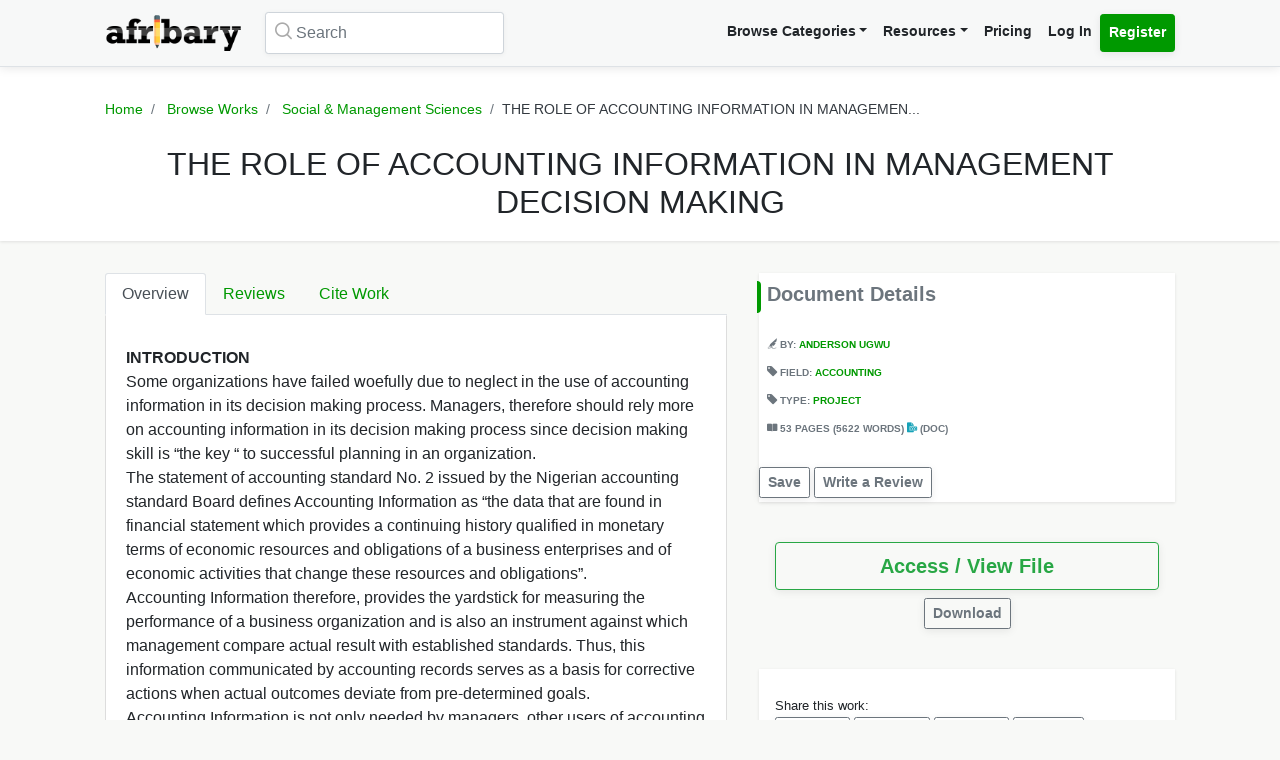

--- FILE ---
content_type: text/html; charset=UTF-8
request_url: https://afribary.com/works/the-role-of-accounting-information-in-management-decision-making-3568
body_size: 11256
content:
<!DOCTYPE html>
<html lang="en" dir="ltr" mozdisallowselectionprint>
<head>
    <meta charset="UTF-8">
    <meta name="viewport" content="width=device-width, initial-scale=1.0" />

    
    <meta name="csrf-token" content="E9HxsCzIiqliSQrap1prERXWKaePv6PgwAtKrH72">

    <meta itemprop="name" content="THE ROLE OF ACCOUNTING INFORMATION IN MANAGEMENT DECISION MAKING | Afribary" />
    <meta itemprop="description" content="INTRODUCTION Some organizations have failed woefully due to neglect in the use of accounting information in its decision making process. Managers, the..." />

    <meta name="description" content="INTRODUCTION Some organizations have failed woefully due to neglect in the use of accounting information in its decision making process. Managers, the..." />
    <meta name="keywords" content=" Afribary, Library, Research, Project, project topics,academic research works,seminar topics, online academic library, thesis,projects,seminars,essays,papers,thesis topics,project materials,essay,writing project,project writing, essay topics" />
    <meta itemprop="image" content="https://cdn.afribary.com/works/thumbs/2024/3/20/bcG4VavcGswrUzt6dO2iBIku49RxvjtYuPs75HYw.jpg">
    <meta name="robots" content="index, follow"/>
    <meta name="googlebot" content="index, follow, max-snippet:-1, max-image-preview:large, max-video-preview:-1"/>
    <meta name="bingbot" content="index, follow, max-snippet:-1, max-image-preview:large, max-video-preview:-1"/>
            <link rel="canonical" href="https://afribary.com/works/the-role-of-accounting-information-in-management-decision-making-3568"/>
                            <link rel="amphtml" href="https://afribary.com/works/the-role-of-accounting-information-in-management-decision-making-3568/amp">
                
    <meta name="twitter:card" content="summary_large_image">
    <meta name="twitter:site" content="https://afribary.com/works/the-role-of-accounting-information-in-management-decision-making-3568">
    <meta name="twitter:title" content="THE ROLE OF ACCOUNTING INFORMATION IN MANAGEMENT DECISION MAKING | Afribary">
    <meta name="twitter:description" content="INTRODUCTION Some organizations have failed woefully due to neglect in the use of accounting information in its decision making process. Managers, the...">
    <meta name="twitter:creator" content="Anderson Ugwu">
    <meta name="twitter:image" content="https://cdn.afribary.com/works/thumbs/2024/3/20/bcG4VavcGswrUzt6dO2iBIku49RxvjtYuPs75HYw.jpg">
    
    <meta property="og:title" content="THE ROLE OF ACCOUNTING INFORMATION IN MANAGEMENT DECISION MAKING | Afribary" />
    <meta property="og:type" content="website" />
    <meta property="og:url" content="https://afribary.com/works/the-role-of-accounting-information-in-management-decision-making-3568" />
    <meta property="og:image" content="https://cdn.afribary.com/works/thumbs/2024/3/20/bcG4VavcGswrUzt6dO2iBIku49RxvjtYuPs75HYw.jpg" />
    <meta property="og:description" content="INTRODUCTION Some organizations have failed woefully due to neglect in the use of accounting information in its decision making process. Managers, the..." />
    <meta property="og:site_name" content="Afribary" />

    <link rel=preload href="https://afribary.com/fonts/icomoon/fonts/icomoon.ttf?lz63y2" as="font" type="font/ttf" crossorigin>
    <link rel="preload" href="/css/afribary.ui.min.css" as="style">
    <link rel="preload" href="https://afribary.com/js/jquery/jquery-3.6.3.min.js" as="script">

    
    <link rel="shortcut icon" href="https://afribary.com/img/favicon.ico" type="image/x-icon" />
    <link rel="apple-touch-icon" href="https://afribary.com/img/apple-touch-icon.png" />
    <link rel="apple-touch-icon" sizes="57x57" href="https://afribary.com/img/apple-touch-icon-57x57.png" />
    <link rel="apple-touch-icon" sizes="72x72" href="https://afribary.com/img/apple-touch-icon-72x72.png" />
    <link rel="apple-touch-icon" sizes="76x76" href="https://afribary.com/img/apple-touch-icon-76x76.png" />
    <link rel="apple-touch-icon" sizes="114x114" href="https://afribary.com/img/apple-touch-icon-114x114.png" />
    <link rel="apple-touch-icon" sizes="120x120" href="https://afribary.com/img/apple-touch-icon-120x120.png" />
    <link rel="apple-touch-icon" sizes="144x144" href="https://afribary.com/img/apple-touch-icon-144x144.png" />
    <link rel="apple-touch-icon" sizes="152x152" href="https://afribary.com/img/apple-touch-icon-152x152.png" />
    <link rel="apple-touch-icon" sizes="180x180" href="https://afribary.com/img/apple-touch-icon-180x180.png" />

    
    <title>THE ROLE OF ACCOUNTING INFORMATION IN MANAGEMENT DECISION MAKING | Afribary</title>
    <link rel="stylesheet" type="text/css" href="https://afribary.com/css/afribary.ui.min.css">
    <link rel="stylesheet" type="text/css" href="https://afribary.com/css/extras.css">
    <style type="text/css">.footer-section .copyright-links {font-size: .9rem;} .navbar-light .navbar-nav .red-link, .footer-section .copyright-links a.red-link, .footer-section .list-unstyled a.red-link{color: #af5a05} .footer-section li a.text-muted{margin-bottom: 7px;display:block;}</style>

    
        <style>
        .text-wrap {
            overflow: hidden;
            text-overflow: ellipsis;
            white-space: normal;
        }
    </style>
            <style>
        .container {max-width: 1100px;}
        .overview-card .card {
            max-width: 700px;
            margin: auto;
            box-shadow: 2px 2px 15px #555;
            border: 1px solid #99a399;
            height: auto;
            
        }
        .overview-card .card-img img {
            width: 100%;
        }
        h5.section-title {
            display: block;
        }
        h5.section-title:before {
            background-color: #090;
            border-bottom-right-radius: 4px;
            border-top-right-radius: 4px;
            content: "";
            position: absolute;
            width: 4px;
            height: 2rem;
            display: inline-block;
            margin-left: -10px;
        }
        .grid-container {
            grid-column-gap: 2rem;
            display: grid;
            grid-auto-rows: auto;
            grid-template-areas:
                "description headline"
                "description related"
                "description related";
            grid-template-columns: auto 26rem;
            grid-template-rows: auto auto auto auto 1fr auto;
            }

            @media screen and (max-width: 700px){
            .grid-container {
                grid-template-areas:
                    "headline"
                    "document"
                    "description"
                    "related";
                grid-template-columns: none;
            }
            }

        .overview-card {
            grid-area: document;
        }
        .headline{
            grid-area: headline;
        }
        .related{
            grid-area: related;
        }
        .description{
            grid-area: description;
        }
        
    </style>    
    
    <script src="https://afribary.com/js/jquery/jquery-3.6.3.min.js" type="42f1e30a4c02c16bf24a739b-text/javascript"></script>
    <!--[if lt IE 9]>
    <script src="https://oss.maxcdn.com/html5shiv/3.7.2/html5shiv.min.js"></script>
    <script src="https://oss.maxcdn.com/respond/1.4.2/respond.min.js"></script>
    <![endif]-->

    <!-- Google Tag Manager -->
    <script type="42f1e30a4c02c16bf24a739b-text/javascript">(function(w,d,s,l,i){w[l]=w[l]||[];w[l].push({'gtm.start':
            new Date().getTime(),event:'gtm.js'});var f=d.getElementsByTagName(s)[0],
            j=d.createElement(s),dl=l!='dataLayer'?'&l='+l:'';j.async=true;j.src=
            'https://www.googletagmanager.com/gtm.js?id='+i+dl;f.parentNode.insertBefore(j,f);
        })(window,document,'script','dataLayer','GTM-N22BHB7');</script>
    <!-- End Google Tag Manager -->

        <!--<script src="https://cdn.onesignal.com/sdks/OneSignalSDK.js" async=""></script>
    <script>
        window.OneSignal = window.OneSignal || [];
        OneSignal.push(function() {
            OneSignal.init({
                appId: "c77aecae-5d32-42d5-a6cd-41380235d83a",
                safari_web_id: "web.onesignal.auto.5bb9a1c9-03c0-4629-b099-1bc8c9257be5",
                notifyButton: {
                    enable: false,
                }
            });
        });
    </script> -->
    
    
        <script async src="https://securepubads.g.doubleclick.net/tag/js/gpt.js" type="42f1e30a4c02c16bf24a739b-text/javascript"></script>
        <script type="42f1e30a4c02c16bf24a739b-text/javascript">
        window.googletag = window.googletag || {cmd: []};
        googletag.cmd.push(function() {
            googletag.defineSlot('/23212819861/topreadpage', [[728, 90], 'fluid', [750, 100], [320, 50], [468, 60], [970, 90], [950, 90]], 'div-gpt-ad-1732028014573-0').addService(googletag.pubads());
            googletag.pubads().enableSingleRequest();
            googletag.pubads().collapseEmptyDivs();
            googletag.enableServices();
        });
        </script>
        <script async src="https://pagead2.googlesyndication.com/pagead/js/adsbygoogle.js?client=ca-pub-3143548529401804" crossorigin="anonymous" type="42f1e30a4c02c16bf24a739b-text/javascript"></script>
    
     
</head>

<body>


<noscript>
    <iframe src="https://www.googletagmanager.com/ns.html?id=GTM-N22BHB7" height="0" width="0" style="display:none;visibility:hidden"></iframe>
</noscript>


    <div class="page-wrap" id="page-content-container">
        <div class="custom-navbar">
    <nav class="navbar navbar-expand-lg navbar-light navbar-light-grey">
        <div class="container">
            <a class="navbar-brand mr-4" href="https://afribary.com"><img src="https://afribary.com/img/logo.png" alt="Afribary" /></a>
            <button class="navbar-toggler" type="button" data-toggle="collapse" data-target="#navbarSupportedContent" aria-controls="navbarSupportedContent" aria-expanded="false" aria-label="Toggle navigation">
                <span class="navbar-toggler-icon"></span>
            </button>

            <div class="collapse navbar-collapse" id="navbarSupportedContent">
                                    <form method="GET" action="https://afribary.com/search" class="form-inline my-2 my-lg-0 mr-auto custom-search-input md left">
                        <input type="text" name="search" id="searchtop" value="" class="form-control mr-sm-2" placeholder="Search" aria-label="Search">
                        <i class="icon-search"></i>
                    </form>
                
                <ul class="navbar-nav ml-auto right">
                    <!-- <li class="nav-item"><a class="nav-link" href="https://afribary.com/works"> Browse Categories </a></li> -->
                    <li class="nav-item dropdown">
                            <a class="nav-link dropdown-toggle" href="#" id="navbarDropdownMenuLinkOne" data-toggle="dropdown" aria-haspopup="true" aria-expanded="false">Browse Categories</a>
                                <div class="dropdown-menu dropdown-menu-right dropright" aria-labelledby="navbarDropdownMenuLinkOne">
                                    <a class="dropdown-item font-weight-bold dropdown-toggle " href="#" id="navbarDropdownMenuLinkTwo" data-toggle="dropdown" aria-haspopup="true" aria-expanded="false"> 
                                        Academic Documents & Papers 
                                    </a>
                                    <div class="dropdown-menu dropdown-menu-left dropdown-submenu" aria-labelledby="navbarDropdownMenuLinkTwo">
                                        <a class="dropdown-item font-weight-bold" href="https://afribary.com/works">Browse Research Works</a>
                                        <a class="dropdown-item font-weight-bold" href="https://afribary.com/study"> Browse Study Materials </a>
                                        <a class="dropdown-item font-weight-bold" href="https://afribary.com/books"> Browse Books </a>
                                        <a class="dropdown-item font-weight-bold" href="https://afribary.com/institutions"> Browse by Institutions </a>
                                    </div>
                                    
                                    <a class="dropdown-item font-weight-bold" href="https://afribary.com/business"> Business Documents & Templates </a>
                                    <a class="dropdown-item font-weight-bold" href="https://afribary.com/legal"> Legal Documents & Templates </a>
                                </div>
                        </li>

                    <li class="nav-item dropdown">
                            <a class="nav-link dropdown-toggle" href="#" id="navbarDropdownMenuLinkOne" data-toggle="dropdown" aria-haspopup="true" aria-expanded="false">Resources</a>
                            <div class="dropdown-menu dropdown-menu-right" aria-labelledby="navbarDropdownMenuLinkOne">
                                <a class="dropdown-item font-weight-bold" href="https://afribary.com/topics"> Get Topics by Field </a>
                                <a class="dropdown-item font-weight-bold" href="https://afribary.com/opportunities"> Scholarships/Opportunities </a>
                                <a class="dropdown-item font-weight-bold" href="https://afribary.com/plagiarism-checker"> Plagiarism Checker Tool </a>
                                <a class="dropdown-item font-weight-bold" href="https://afribary.com/blog"> Blog </a>
                                <a class="dropdown-item font-weight-bold" href="https://afribary.com/knowledge"> Knowledge Base </a>
                                <a class="dropdown-item font-weight-bold" href="https://afribary.com/how-to-order"> How it Works </a>
                                <!-- <a class="dropdown-item font-weight-bold red-link" href="https://afribary.com/write-request?utm_source=afribary.com&utm_campaign=afribary+menu&utm_medium=web"> Hire a Researcher / Writer </a> -->
                            </div>
                        </li>
                    <li class="nav-item"><a class="nav-link" href="https://afribary.com/pricing"> Pricing </a></li>
                                            <li class="nav-item"><a class="nav-link" href="https://afribary.com/login"> Log In </a></li>
                        <li class="nav-item"><a class="nav-link btn btn-primary" href="https://afribary.com/register"> Register </a></li>
                    
                                    </ul>
            </div>
        </div>
    </nav>
</div>
<style>
    .dropdown-menu .dropdown-submenu {
    display: none;
    position: absolute;
    top: 0;
    }
    .dropdown-menu .dropdown-submenu.show {
        display: block;
        left: 100%;
    }
    .navbar-nav .dropdown-menu .dropdown-item {
        margin-top: 0.25rem;
        margin-bottom: 0.25rem;
    }
    @media screen and (max-width: 768px){
        .dropdown-menu .dropdown-submenu.show {
            position: relative;
            left: 0;
        }
    }
</style>
        <section class="hero topic-detail shadow">
    <div class="container">
        <div class="row justify-content-center">
            <div class="col-md-12">
                <ol class="breadcrumb text-center">
                    <li class="breadcrumb-item"><a href="https://afribary.com"> Home </a></li>
                    <li class="breadcrumb-item"><a href="https://afribary.com/works"> Browse Works </a></li>
                    <li class="breadcrumb-item"><a href="https://afribary.com/works/fields/social-management-sciences"> Social &amp; Management Sciences </a></li>
                    <li class="breadcrumb-item active">THE ROLE OF ACCOUNTING INFORMATION IN MANAGEMEN...</li>
                </ol>

                <div class="hero-content">
                    <h1 class="hero-heading">THE ROLE OF ACCOUNTING INFORMATION IN MANAGEMENT DECISION MAKING</h1>
                </div>
            </div>
        </div>
    </div>
</section>
        <section class="section-container">
            <div class="container grid-container ">
                
                                        <div class="description">
<ul class="nav nav-tabs" id="topicDetailsTab" role="tablist">
    <li class="nav-item">
        <a class="nav-link active" id="overview-tab" data-toggle="tab" href="#overview" role="tab" aria-controls="overview" aria-expanded="true"> Overview </a>
    </li>
    <li class="nav-item">
        <a class="nav-link" id="reviews-tab" data-toggle="tab" href="#reviews" role="tab" aria-controls="reviews"> Reviews </a>
    </li>
    <li class="nav-item">
        <a class="nav-link" id="citework-tab" data-toggle="tab" href="#citework" role="tab" aria-controls="citework"> Cite Work </a>
    </li>
</ul>
<div class="tab-content" id="myTabContent">
    <div class="tab-pane fade show active" id="overview" role="tabpanel" aria-labelledby="overview-tab">
    
        <div class="topic-overview-table-content text-wrap">
            <div><b>INTRODUCTION</b><br></div> <div>Some organizations have failed woefully due to neglect in the use of accounting information in its decision making process. Managers, therefore should rely more on accounting information in its decision making process since decision making skill is “the key “ to successful planning in an organization. </div> <div>The statement of accounting standard No. 2 issued by the Nigerian accounting standard Board defines Accounting Information as “the data that are found in financial statement which provides a continuing history qualified in monetary terms of economic resources and obligations of a business enterprises and of economic activities that change these resources and obligations”.</div> <div>Accounting Information therefore, provides the yardstick for measuring the performance of a business organization and is also an instrument against which management compare actual result with established standards. Thus, this information communicated by accounting records serves as a basis for corrective actions when actual outcomes deviate from pre-determined goals.</div> <div><span>Accounting Information is not only needed by managers, other users of accounting information include: shareholders (owners), editors, potential investors, the government and the public who have supplied money to the business or who have other interest in the business that will be served by information about financial position and operating results.  </span></div> <div>The type of accounting information that a specific type of user will require depends upon the kinds of decision that a person wants to make. For example, managers need detailed information about daily operating cost for the purpose of controlling the business and setting reasonable selling price. Other users on the other hand, usually need summarized information on operating result for the past years to use in making investment decisions, levying income tax, or making regulatory decisions.</div> <div>Accounting information is conveyed to users in a variety of reports and schedules. Reports to internal user (management) are specifically designed to meet their particular needs, which are usually known at the time the reports are prepared. Reports to external user are more standardized and are often referred to as “financial statement”. According to the statement of accounting standard No. 2, the information to be provided in financial statement are those  that are quantitative and qualitative in nature to aid their users in making informed economic decisions. Financial statements are therefore to be simple, clear and easy to understand by all users.</div> <div><br></div> <div><div><b>TABLE OF CONTENTS</b></div><div>TITLE PAGE</div><div>APPROVAL PAGE</div><div>TABLE OF CONTENTS</div><div><b><br></b></div><div><b>CHAPTER ONE</b></div><div><span>1.1INTRODUCTION</span></div><div><span>1.2Introduction</span></div><div><span>1.3STATEMENT OF PROBLEMS</span></div><div><span>1.4PURPOSE OF STUDY</span></div><div><span>1.5SCOPE OF STUDY</span></div><div><span>1.6SIGNIFICANCE OF STUDY</span></div><div><span>1.7LIMITTION OF THE STUDY</span></div><div><b><br></b></div><div><b>CHAPTER TWO</b></div><div><span>2.1LITERATURE REVIEW</span></div><div><span>2.2DEFINITION OF ACCOUNTING </span></div><div><span>2.3SCOPE OF ACCOUNTING</span></div><div><span>2.4OBJECTIVES OF ACCOUNTING</span></div><div><span>2.5SOURCES OF ACCOUNTING INFORMATION</span></div><div><span>2.6ACCOUNTING FOR DECISION MAKING</span></div><div><span>2.7ACCOUNTING INFORMATION</span></div><div><span>2.8FEATURES OF ACCOUNTING INFORMATION</span></div><div><span>2.9FINANCIAL STATEMENT AND THEIR INFORMATION, CONTENTS FOR MANAGEMENT DECISION MAKING.</span></div><div><span>2.10ACCOUNTING CONCEPTS AND CONVENTIONS </span></div><div><span>2.11MANAGEMENT DECISION</span></div><div> </div></div> <div><br></div>

                            
                
                <div class="cta-buttons  mt-3 text-right">

                                            <a href="https://afribary.com/works/the-role-of-accounting-information-in-management-decision-making-3568/report" class="btn btn-outline-danger btn-sm mb-1"> Report </a>
                    
                    
                                             <a href="https://afribary.com/works/the-role-of-accounting-information-in-management-decision-making-3568/read" class="btn btn-outline-primary btn-sm mb-1"> Access / View File </a>                                                                 </div>
                
                    </div>
    </div>

    <div class="tab-pane fade" id="reviews" role="tabpanel" aria-labelledby="reviews-tab">
        
        <div class="row">
            <div class="col-md-5 mb-2">
                <div class="card shadow">
                    <div class="card-body pt-1 pb-1">
                        <span class="text-muted text-uppercase small"> Overall Rating </span>
                        <h2 class="display-4 font-weight-bold">0</h2>
                        <div class="review-rating" data-rating="0"></div>
                    </div>
                </div>
            </div>
            <div class="col-md-7 mb-2">
                <div class="star-rating-progress">
                    <div class="star-label">5 Star</div>
                    <div class="progress">
                        <div class="progress-bar bg-primary" role="progressbar" style="width: 100%" aria-valuenow="100" aria-valuemin="0" aria-valuemax="100"></div>
                    </div>
                    <div class="star-count">(0)</div>
                </div>

                <div class="star-rating-progress">
                    <div class="star-label">4 Star</div>
                    <div class="progress">
                        <div class="progress-bar bg-info" role="progressbar" style="width: 80%" aria-valuenow="80" aria-valuemin="0" aria-valuemax="100"></div>
                    </div>
                    <div class="star-count">(0)</div>
                </div>

                <div class="star-rating-progress">
                    <div class="star-label">3 Star</div>
                    <div class="progress">
                        <div class="progress-bar bg-secondary" role="progressbar" style="width: 60%" aria-valuenow="60" aria-valuemin="0" aria-valuemax="100"></div>
                    </div>
                    <div class="star-count">(0)</div>
                </div>

                <div class="star-rating-progress">
                    <div class="star-label">2 Star</div>
                    <div class="progress">
                        <div class="progress-bar bg-warning" role="progressbar" style="width: 40%" aria-valuenow="40" aria-valuemin="0" aria-valuemax="100"></div>
                    </div>
                    <div class="star-count">(0)</div>
                </div>

                <div class="star-rating-progress">
                    <div class="star-label">1 Star</div>
                    <div class="progress">
                        <div class="progress-bar bg-danger" role="progressbar" style="width: 20%" aria-valuenow="20" aria-valuemin="0" aria-valuemax="100"></div>
                    </div>
                    <div class="star-count">(0)</div>
                </div>
            </div>
        </div>

        <div id="reviews-list">
                    </div>

        <div class="text-center">
                    </div>
    </div>


    <div class="tab-pane fade" id="citework" role="tabpanel" aria-labelledby="citework-tab">
        <div class="card mb-2">
            <div class="card-header">APA</div>
            <div class="card-body">
                <p class="card-text small">    Ugwu, A.
     (2018). THE ROLE OF ACCOUNTING INFORMATION IN MANAGEMENT DECISION MAKING. <em>Afribary</em>. Retrieved from https://afribary.com/works/the-role-of-accounting-information-in-management-decision-making-3568</p>
                </div>
            </div>

            <div class="card mb-2">
                <div class="card-header">MLA 8th</div>
                <div class="card-body">
                    <p class="card-text small">        Ugwu, Anderson
     "THE ROLE OF ACCOUNTING INFORMATION IN MANAGEMENT DECISION MAKING" <em>Afribary</em>. Afribary, 29 Jan. 2018, https://afribary.com/works/the-role-of-accounting-information-in-management-decision-making-3568. Accessed 26 Jan. 2026. </p>
                </div>
            </div>

            <div class="card mb-2">
                <div class="card-header">MLA7</div>
                <div class="card-body">
                    <p class="card-text small">        Ugwu, Anderson
     . "THE ROLE OF ACCOUNTING INFORMATION IN MANAGEMENT DECISION MAKING". <em>Afribary</em>, Afribary, 29 Jan. 2018. Web. 26 Jan. 2026. < https://afribary.com/works/the-role-of-accounting-information-in-management-decision-making-3568 >.</p>
                </div>
            </div>

            <div class="card mb-2">
                <div class="card-header">Chicago</div>
                <div class="card-body">
                    <p class="card-text small">        Ugwu, Anderson
     . "THE ROLE OF ACCOUNTING INFORMATION IN MANAGEMENT DECISION MAKING" Afribary (2018). Accessed January 26, 2026. https://afribary.com/works/the-role-of-accounting-information-in-management-decision-making-3568</p>
                </div>
            </div>
        </div>
    </div>
</div>                    <div class="headline">
<div class="sidebar bg-white shadow mb-3">
    <h5 class="section-title mb-3 p-2">Document Details</h5>
<div class="topic-metas p-2">
     
    <span class="d-block mb-3">
         
        <i class="icon-author"></i> 
        By: <a  href="https://afribary.com/authors/anderson-ugwu"> Anderson Ugwu </a>
                    </span> 
            
    <span class="d-block mb-3"> 
        <i class="icon-tag-2"></i> Field: <a  href="https://afribary.com/works/fields/social-management-sciences/sub-fields/accounting"> Accounting </a>
    </span>
     
    <span class="d-block mb-3">
        <i class="icon-tag-2"></i> Type: <a  href="https://afribary.com/works/fields/social-management-sciences/sub-fields/accounting?types[]=project"> Project </a>
    </span> 
    
         <span class="d-block mb-3"> <i class="icon-pages"></i> 
     53 PAGES 
          (5622 WORDS)
      
     <em class="icon-doc text-info font-weight-light"></em> (doc)</span>
        
</div>
<div class="cta-buttons mt-2">
                        <a href="#" onclick="if (!window.__cfRLUnblockHandlers) return false; saveUnsave(event);" class="btn btn-outline-secondary btn-sm mb-1" data-formId="save-work-form-the-role-of-accounting-information-in-management-decision-making-3568" data-saveText="Save" data-unSaveText="Unsave" id="btn-save-work-form-the-role-of-accounting-information-in-management-decision-making-3568" data-cf-modified-42f1e30a4c02c16bf24a739b-="">  Save  </a>
            <form action="https://afribary.com/works/the-role-of-accounting-information-in-management-decision-making-3568/save" method="POST" style="display: inline;" id="save-work-form-the-role-of-accounting-information-in-management-decision-making-3568">
                <input type="hidden" name="_token" value="E9HxsCzIiqliSQrap1prERXWKaePv6PgwAtKrH72" autocomplete="off">
            </form>
        
                    <a href="https://afribary.com/works/the-role-of-accounting-information-in-management-decision-making-3568/review" class="btn btn-outline-secondary btn-sm mb-1"> Write a Review </a>
            </div>
</div>

<div class="p-3 mb-3">
<div class="cta-buttons mt-2">
        
                         
            <div class="btn-group mb-1 d-block" role="group" aria-label="nav.view_access">
                <a href="https://afribary.com/works/the-role-of-accounting-information-in-management-decision-making-3568/read" class="btn btn-outline-success btn-lg w-100 mb-1"> 
                    Access / View File 
                </a> 
            </div>
            
                        <div class="btn-group mb-1 text-center d-block mx-auto" role="group" aria-label="Download">
                <a href="https://afribary.com/works/the-role-of-accounting-information-in-management-decision-making-3568/download" class="btn btn-outline-secondary btn-sm mb-1"> 
                    Download 
                </a>
            </div>
                        
    </div>
</div>

<div class="p-3 bg-white shadow mb-3">
<div class="social-share mt-2">
    <div><small> Share this work:</small></div>
<a 
    target="_blank" 
    href="https://www.facebook.com/sharer/sharer.php?u=https://afribary.com/works/the-role-of-accounting-information-in-management-decision-making-3568" 
    title="Share on Facebook"
    class="btn btn-sm btn-outline-secondary"
>
    <i class="icon-facebook"></i> Share
</a>
<a 
    target="_blank" 
    href="https://twitter.com/intent/tweet?url=https://afribary.com/works/the-role-of-accounting-information-in-management-decision-making-3568&text=THE+ROLE+OF+ACCOUNTING+INFORMATION+IN+MANAGEMENT+DECISION+MAKING" 
    title="Share on Twitter"
    class="btn btn-sm btn-outline-secondary" 
>
    <i class="icon-twitter"></i> Tweet
</a>

<a 
    target="_blank" 
    href="https://linkedin.com/shareArticle?url=https://afribary.com/works/the-role-of-accounting-information-in-management-decision-making-3568&title=THE+ROLE+OF+ACCOUNTING+INFORMATION+IN+MANAGEMENT+DECISION+MAKING" 
    title="Share on Linkedin"
    class="btn btn-sm btn-outline-secondary" 
>
    <i class="icon-linkedin"></i> Share
</a>

<a 
    target="_blank" 
    href="whatsapp://send?text=THE+ROLE+OF+ACCOUNTING+INFORMATION+IN+MANAGEMENT+DECISION+MAKING https://afribary.com/works/the-role-of-accounting-information-in-management-decision-making-3568" 
    data-action="share/whatsapp/share" 
    title="Share on Whatsapp"
    class="btn btn-sm btn-outline-secondary"
>
    <i class="icon-whatsapp"></i> Send
</a></div>
</div>
</div>                                            <div class="related">
                            

                            <div class="sidebar sidebar-related-topics bg-white shadow">
                                <h5 class="section-title mb-3"> Related Works </h5>
                                <ul class="related-topics">
                                                                            <li>
                                            <h6><a  href="https://afribary.com/works/the-impact-of-accounting-information-on-decision-making-process-a-case-study-of-anammco-ltd">THE IMPACT OF ACCOUNTING INFORMATION ON DECISION MAKING PROCESS.  (A CASE STUDY OF ANAMMCO LTD)</a></h6>
                                        </li>
                                                                            <li>
                                            <h6><a  href="https://afribary.com/works/the-role-of-accounting-concepts-and-convention-in-financial-reporting-7374">THE ROLE OF ACCOUNTING CONCEPTS AND CONVENTION IN FINANCIAL REPORTING</a></h6>
                                        </li>
                                                                            <li>
                                            <h6><a  href="https://afribary.com/works/taxation-and-its-effect-on-the-nigerian-economy-a-case-study-of-enugu-state-tax-system">TAXATION AND ITS EFFECT ON THE NIGERIAN ECONOMY (A CASE STUDY OF ENUGU STATE TAX SYSTEM)</a></h6>
                                        </li>
                                                                            <li>
                                            <h6><a  href="https://afribary.com/works/the-problem-facing-commercial-banks-in-nigeria-a-case-study-of-union-banks-of-nigeria-united-banks-for-african-and-african-bank">THE PROBLEM FACING COMMERCIAL BANKS IN NIGERIA   (A CASE STUDY OF UNION BANKS OF NIGERIA UNITED BANKS FOR AFRICAN AND AFRICAN BANK)</a></h6>
                                        </li>
                                                                            <li>
                                            <h6><a  href="https://afribary.com/works/accounting-in-nigeria-public-sector-problems-and-prospects">Accounting In Nigeria Public Sector Problems And Prospects</a></h6>
                                        </li>
                                                                            <li>
                                            <h6><a  href="https://afribary.com/works/taxation-as-a-major-source-of-government-revenue-a-case-study-of-enugu-state-board-of-internal-revenue">TAXATION AS A MAJOR SOURCE OF GOVERNMENT REVENUE (A CASE STUDY OF ENUGU STATE BOARD OF INTERNAL REVENUE)</a></h6>
                                        </li>
                                                                            <li>
                                            <h6><a  href="https://afribary.com/works/the-effects-of-computer-application-in-the-banking-sector">THE EFFECTS OF COMPUTER APPLICATION IN THE BANKING SECTOR</a></h6>
                                        </li>
                                                                            <li>
                                            <h6><a  href="https://afribary.com/works/marginal-costing-as-an-essential-tool-for-decision-making-in-a-manufacturing-company-for-decision-making-in-a-manufacturing-company-a-case-study-of-anammco-enugu">MARGINAL COSTING AS AN ESSENTIAL TOOL FOR DECISION MAKING IN A MANUFACTURING COMPANY FOR DECISION MAKING IN A MANUFACTURING COMPANY (A CASE STUDY OF ANAMMCO ENUGU)</a></h6>
                                        </li>
                                                                            <li>
                                            <h6><a  href="https://afribary.com/works/the-role-of-central-bank-of-nigeria-in-agricultural-finance-development-problems-and-prospects">THE ROLE OF CENTRAL BANK OF NIGERIA IN AGRICULTURAL FINANCE DEVELOPMENT: PROBLEMS AND PROSPECTS</a></h6>
                                        </li>
                                                                            <li>
                                            <h6><a  href="https://afribary.com/works/the-impact-of-internal-control-system-on-revenue-generation-a-case-study-of-power-holding-company-of-nigeria-phcn-okpara-avenue-enugu">THE IMPACT OF INTERNAL CONTROL SYSTEM ON REVENUE GENERATION: (A CASE STUDY OF POWER HOLDING COMPANY OF NIGERIA PHCN OKPARA AVENUE ENUGU)</a></h6>
                                        </li>
                                                                    </ul>
                            </div>
                        </div>
                                </div>
        </section>

        <a href="javascript:" id="return-to-top"><i class="icon-chevron-right"></i></a>
    </div>

    <footer class="footer-section mt-2">
    <div class="container py-4">
        <div class="row">
            <div class="col-12">
                <div class="footer-category-links">
                    <span class="font-weight-bold">SECTIONS: </span> <a href="/business/fields/management-strategy/sub-fields/plans-proposals"> Business Plan Templates </a>
<a href="/works"> Academic Thesis &amp; Papers </a>
<a href="/legal/fields/law-legal/sub-fields/laws-statutes-acts"> Law / Statuses </a>
<a href="/business/fields/human-resources"> HR Templates </a>
<a href="/study"> Study Materials </a>
<a href="/legal/fields/law-legal/sub-fields/court-cases-filings">  Court Cases &amp; Filings </a>
<a href="/business/fields/career/sub-fields/applications-letters"> Applications/Letters </a>
<a href="/business/fields/finance?search=&amp;types%5B%5D=template"> Business Finance Templates </a>
<a href="/business/fields/career"> Career </a>
<a href="/legal/fields/templates-contracts/sub-fields/agreements-contracts">  Agreements &amp; Contracts </a>
<a href="/legal/fields/templates-contracts/sub-fields/policies"> Policies Templates </a>
                </div>
            </div>
        </div>
        <hr/>
        <div class="row">
                    <div class="col-lg-3">
                        <ul class="list-unstyled padding-none">
                            <li class="font-weight-bold mb-3">Resources & Tools</li>
                            <li><a class="text-muted" href="https://afribary.com/works"> Browse Research Works </a></li>
                            <li><a class="text-muted" href="https://afribary.com/business"> Business Documents & Templates </a></li>
                            <li><a class="text-muted" href="https://afribary.com/legal"> Legal Documents & Templates </a></li>
                            <li><a class="text-muted" href="https://afribary.com/study"> Browse Study Materials </a></li>
                            <li><a class="text-muted" href="https://afribary.com/books"> Browse Books </a></li>
                            <li><a class="text-muted" href="https://afribary.com/plagiarism-checker"> Plagiarism Checker Tool </a></li>
                            <li><a class="text-muted" href="https://afribary.com/topics"> Get Topics by Field </a></li>
                        </ul>
                    </div>
                    <div class="col-lg-3">
                        <ul class="list-unstyled padding-none">
                            <li class="font-weight-bold mb-3">Company Info</li>
                            <li><a class="text-muted" href="https://afribary.com/about"> About </a></li>
                            <li><a class="text-muted" href="https://afribary.com/pricing"> Pricing </a></li>
                            <li><a class="text-muted" href="https://afribary.com/blog"> Blog </a></li>
                            <li><a class="text-muted" href="https://afribary.com/grants"> Research Grant </a></li>
                        </ul>
                    </div>
                    <div class="col-lg-3">
                        <ul class="list-unstyled padding-none">
                            <li class="font-weight-bold mb-3">Help</li>
                            <li><a class="text-muted" href="https://afribary.com/contact-us"> Contact </a></li>
                            <li><a class="text-muted" href="https://afribary.com/how-to-order"> How it Works </a></li>
                            <li><a class="text-muted" href="https://afribary.com/faqs"> FAQS </a></li>
                            <li></li>
                            <li><a class="text-muted" href="https://afribary.com/knowledge"> Knowledge Base </a></li>
                        </ul>
                    </div>
                    <div class="col-lg-3">
                        <div class="mb-1 apps">
                            <div class="font-weight-bold mb-3">Get our App</div>
                        <a href="https://play.google.com/store/apps/details?id=com.afribary" title="Afribary Android App"><img src="https://afribary.com/img/socials/play_store.svg" alt="Afribary Android App" /></a>
                        </div>
                                                <a href="" class="btn btn-primary btn-sm mb-2">Create an Account</a>
                        
                        <div class="footer-social">
                            <a href="https://www.facebook.com/afribary" title="Facebook"><img src="https://afribary.com/img/socials/facebook.svg" alt="Facebook" /></a>
                            <a href="https://www.twitter.com/afribary" title="Twitter"><img src="https://afribary.com/img/socials/twitter.svg" alt="Twitter" /></a>
                            <a href="https://www.linkedin.com/company/afribarylimited" title="LinkedIn"><img src="https://afribary.com/img/socials/linkedin.svg" alt="LinkedIn" /></a>
                            <a href="https://www.instagram.com/afribary_" title="Instagram"><img src="https://afribary.com/img/socials/instagram.svg" alt="Instagram" /></a>
                        </div>
                    </div>
                </div>
    </div>
</footer>
<section class="footer-section bg-light">
        <div class="container">
        <div class="row">
            <div class="col-sm-12 col-md-12 col-lg-10 order-2 order-sm-1">
                <p class="copyright-links">
                    <a href="https://afribary.com/privacy-policy"> Privacy Policy </a> |
                    <a href="https://afribary.com/refund-policy"> Refund Policy </a> |
                    <a href="https://afribary.com/terms"> Terms </a> |
                    <a href="https://afribary.com/copyright"> Copyright </a> | 
                    ©  2026, Afribary Limited. All rights reserved.
                </p>
            </div>
        </div>
        </div>
    </section>


    
            <div class="modal fade" id="paymentModal" tabindex="-1" role="dialog" aria-labelledby="paymentModalLabel" aria-hidden="true">
            <div class="modal-dialog modal-lg" role="document">
                <div class="modal-content">
                    <div class="modal-header">
                        <h5 class="modal-title" id="paymentModalLabel"> Payment Method </h5>
                        <button type="button" class="close" data-dismiss="modal" aria-label="Close">
                            <span aria-hidden="true">&times;</span>
                        </button>
                    </div>
                    <div class="modal-body">
                        <div class="container-fluid">
                            <div class="row">
                                <div class="col-12 mb-2">
                                    <h5> Pay $10.35 and access only this work </h6>
                                </div>
                                <div class=" col-md-12 ">
                                    <h6 class="text-muted"> Pay with Card/Bank/USSD/Mobile Money </h6>
                                    <p> We accept several ATM, debit, credit cards. We also process bank transfer, direct bank debit, mobile money and USSD payments. Click "Pay Now" below to pay online and access works immediately. </p>
                                    <div class="form-row">
                                        <div class="col-md-12">
                                            <div class="form-group mt-2 text-left">
                                                <a href="https://afribary.com/works/the-role-of-accounting-information-in-management-decision-making-3568/online-payment" class="btn btn-primary"> Pay Now </a>
                                            </div>
                                        </div>
                                    </div>
                                </div>
                                
                                <!-- <div class="col-md-6">
                                    <h6 class="text-muted"> Payment Through Bank </h6>
                                    <p> Pay through bank deposit, bank transfer or ATM transfer. Click "Continue to Bank" below to see payment details and instructions. You will get your subscription as soon as we confirm your payment. Please follow the instruction on the next page. </p>
                                    <a href="https://afribary.com/works/the-role-of-accounting-information-in-management-decision-making-3568/offline-payment" class="btn btn-primary"> Continue to Bank </a>
                                </div> -->
                                
                            </div>
                        </div>
                    </div>
                </div>
            </div>
        </div>
    

<script src="/js/production.min.js" type="42f1e30a4c02c16bf24a739b-text/javascript"></script>
<script type="42f1e30a4c02c16bf24a739b-text/javascript">
    $(document).ready(function(){
        //sticky header
        $(".custom-navbar").sticky({ topSpacing: 0});

        //Fastclick
        window.addEventListener('load', function() {
            new FastClick(document.body);
        }, false);

        if (location.hash !== '') $('a[href="' + location.hash + '"]').tab('show');
        // remember the hash in the URL without jumping
        $('a[data-toggle="tab"]').on('shown.bs.tab', function(e) {
            if(history.pushState) {
                history.pushState(null, null, '#'+$(e.target).attr('href').substr(1));
            } else {
                location.hash = '#'+$(e.target).attr('href').substr(1);
            }
        });
    });
</script>


    <script src="/js/loadMore.js" type="42f1e30a4c02c16bf24a739b-text/javascript"></script>
    <script src="/js/followUnfollow.js" type="42f1e30a4c02c16bf24a739b-text/javascript"></script>
    <script src="/js/saveUnsave.js" type="42f1e30a4c02c16bf24a739b-text/javascript"></script>
    <script type="42f1e30a4c02c16bf24a739b-text/javascript">
        $(document).ready(function(){
            $('.review-rating').raty({
                readOnly : true,
                starType : 'i',
                hints    : ['Hated it', 'Did not like it', 'Just OK', 'Liked it', 'Loved it'],
                score: function() {
                    return $(this).attr('data-rating');
                }
            });

            $(window).scroll(function() {
                if ($(this).scrollTop() >= 50) {        // If page is scrolled more than 50px
                    $('#return-to-top').fadeIn(200);    // Fade in the arrow
                } else {
                    $('#return-to-top').fadeOut(200);   // Else fade out the arrow
                }
            });
            $('#return-to-top').click(function() {      // When arrow is clicked
                $('body,html').animate({
                    scrollTop : 0                       // Scroll to top of body
                }, 500);
            });


                    });
    </script>
    <script type="application/ld+json">
{
 "@context":"https://schema.org",
 "@graph": [

 {
    "@type":"WebSite",
    "@id":"https://afribary.com#website",
    "url":"https://afribary.com",
    "name":"Find Academic Research Papers, Study Materials, eBooks and more | Afribary",
    "description":"Afribary helps you access academic research works across Africa. Browse thousands of ebooks and research works: project topics, essays, papers, thesis, seminars, lesson notes, african journals",
    "potentialAction":[
    {
        "@type":"SearchAction",
        "target":"https://afribary.com/search/?search={search_term_string}",
        "query-input":"required name=search_term_string"
    }
    ],
    "inLanguage":"en"
},

 {
    "@context": "https://schema.org",
    "@type":"ScholarlyArticle",
    "datePublished":"2018-01-29T20:20:32+00:00",
    "dateModified":"2026-01-25T18:49:46+00:00",
    "headline":"THE ROLE OF ACCOUNTING INFORMATION IN MANAGEMENT DECISION MAKING",
    "mainEntityOfPage":"https://afribary.com/works/the-role-of-accounting-information-in-management-decision-making-3568",
    "image":"https://afribary.com/works/the-role-of-accounting-information-in-management-decision-making-3568/logo",
    "abstract": "INTRODUCTION Some organizations have failed woefully due to neglect in the use of accounting information in its decision making process. Managers, therefore should rely more on accounting information in its decision making process since decision making skill is “the key “ to successful planning in an organization.  The statement of accounting standard No. 2 issued by the Nigerian accounting standard Board defines Accounting Information as “the data that are found in financial statement which provides a continuing history qualified in monetary terms of economic resources and obligations of a business enterprises and of economic activities that change these resources and obligations”. Accounting Information therefore, provides the yardstick for measuring the performance of a business organization and is also an instrument against which management compare actual result with established standards. Thus, this information communicated by accounting records serves as a basis for corrective actions when actual outcomes deviate from pre-determined goals. Accounting Information is not only needed by managers, other users of accounting information include: shareholders (owners), editors, potential investors, the government and the public who have supplied money to the business or who have other interest in the business that will be served by information about financial position and operating results.   The type of accounting information that a specific type of user will require depends upon the kinds of decision that a person wants to make. For example, managers need detailed information about daily operating cost for the purpose of controlling the business and setting reasonable selling price. Other users on the other hand, usually need summarized information on operating result for the past years to use in making investment decisions, levying income tax, or making regulatory decisions. Accounting information is conveyed to users in a variety of reports and schedules. Reports to internal user (management) are specifically designed to meet their particular needs, which are usually known at the time the reports are prepared. Reports to external user are more standardized and are often referred to as “financial statement”. According to the statement of accounting standard No. 2, the information to be provided in financial statement are those  that are quantitative and qualitative in nature to aid their users in making informed economic decisions. Financial statements are therefore to be simple, clear and easy to understand by all users.  TABLE OF CONTENTSTITLE PAGEAPPROVAL PAGETABLE OF CONTENTSCHAPTER ONE1.1INTRODUCTION1.2Introduction1.3STATEMENT OF PROBLEMS1.4PURPOSE OF STUDY1.5SCOPE OF STUDY1.6SIGNIFICANCE OF STUDY1.7LIMITTION OF THE STUDYCHAPTER TWO2.1LITERATURE REVIEW2.2DEFINITION OF ACCOUNTING 2.3SCOPE OF ACCOUNTING2.4OBJECTIVES OF ACCOUNTING2.5SOURCES OF ACCOUNTING INFORMATION2.6ACCOUNTING FOR DECISION MAKING2.7ACCOUNTING INFORMATION2.8FEATURES OF ACCOUNTING INFORMATION2.9FINANCIAL STATEMENT AND THEIR INFORMATION, CONTENTS FOR MANAGEMENT DECISION MAKING.2.10ACCOUNTING CONCEPTS AND CONVENTIONS 2.11MANAGEMENT DECISION  ",
    "author":[
    {
        "@context":"https://schema.org/",
        "@type":"Person",
        "name":"Anderson Ugwu",
        "url":"https://afribary.com/authors/anderson-ugwu",
        "image":"https://afribary.com/authors/anderson-ugwu/photo",
        "memberOf": {
            "@context":"https://schema.org/",
            "@type":"Organization",
            "name":" Institute of Management and Technology "
            }
         }
        ],
        "publisher":{
        "@context":"https://schema.org",
        "@type":"Organization",
        "name":"Afribary",
        "url":"https://afribary.com",
        "logo":"http://afribary.com/img/logo.png"
        },
    "breadcrumb": 
        {
            "@context":"https://schema.org",
            "@type":"BreadcrumbList",
            "itemListElement":[
            {
                "@type":"ListItem",
                "position":1,
                "item":{"@id":"https://afribary.com/","name":"Home"}
            },
            {
                "@type":"ListItem",
                "position":2,
                "item":{"@id": "https://afribary.com/works","name":"Research"}
            },
            {
                "@type":"ListItem",
                "position":3,
                "item":{"@id":"https://afribary.com/works/fields/social-management-sciences","name":"Social &amp; Management Sciences"}
            },
            {
                "@type":"ListItem",
                "position":4,
                "item":{"@id":"https://afribary.com/works/fields/social-management-sciences/sub-fields/accounting","name":"Accounting"}
            }
        ]
    }
    }]
    }
</script>
<script src="/cdn-cgi/scripts/7d0fa10a/cloudflare-static/rocket-loader.min.js" data-cf-settings="42f1e30a4c02c16bf24a739b-|49" defer></script><script defer src="https://static.cloudflareinsights.com/beacon.min.js/vcd15cbe7772f49c399c6a5babf22c1241717689176015" integrity="sha512-ZpsOmlRQV6y907TI0dKBHq9Md29nnaEIPlkf84rnaERnq6zvWvPUqr2ft8M1aS28oN72PdrCzSjY4U6VaAw1EQ==" data-cf-beacon='{"version":"2024.11.0","token":"0d079afc257648118ef67afbc42d4fe8","r":1,"server_timing":{"name":{"cfCacheStatus":true,"cfEdge":true,"cfExtPri":true,"cfL4":true,"cfOrigin":true,"cfSpeedBrain":true},"location_startswith":null}}' crossorigin="anonymous"></script>
</body>
</html>

--- FILE ---
content_type: text/html; charset=utf-8
request_url: https://www.google.com/recaptcha/api2/aframe
body_size: 268
content:
<!DOCTYPE HTML><html><head><meta http-equiv="content-type" content="text/html; charset=UTF-8"></head><body><script nonce="KDnTjyM141Olg3qP3_Dl5Q">/** Anti-fraud and anti-abuse applications only. See google.com/recaptcha */ try{var clients={'sodar':'https://pagead2.googlesyndication.com/pagead/sodar?'};window.addEventListener("message",function(a){try{if(a.source===window.parent){var b=JSON.parse(a.data);var c=clients[b['id']];if(c){var d=document.createElement('img');d.src=c+b['params']+'&rc='+(localStorage.getItem("rc::a")?sessionStorage.getItem("rc::b"):"");window.document.body.appendChild(d);sessionStorage.setItem("rc::e",parseInt(sessionStorage.getItem("rc::e")||0)+1);localStorage.setItem("rc::h",'1769413102391');}}}catch(b){}});window.parent.postMessage("_grecaptcha_ready", "*");}catch(b){}</script></body></html>